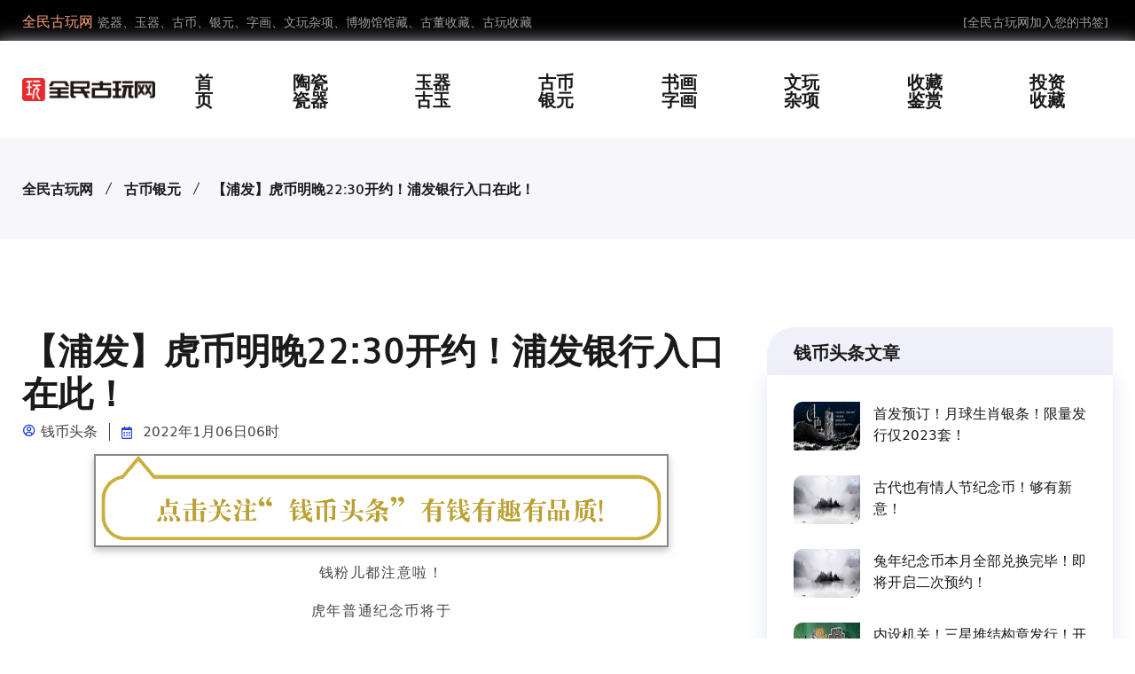

--- FILE ---
content_type: text/html; charset=gbk
request_url: http://www.qvip.net/article-10682
body_size: 9807
content:
<!DOCTYPE html>
<html>
<head>
<meta charset="utf-8" />
<title>【浦发】虎币明晚22:30开约！浦发银行入口在此！ - 全民收藏网</title>
<meta name="keywords" content="【浦发】虎币明晚22:30开约！浦发银行入口在此！" />
<meta name="description" content="【浦发】虎币明晚22:30开约！浦发银行入口在此！" />
<meta name="viewport" content="width=device-width, initial-scale=1.0, maximum-scale=1.0, user-scalable=no" />
<meta name="referrer" content="never">
<!-- Bootstrap Min CSS -->
<link rel="stylesheet" href="http://www.qvip.net/templates/assets/css/bootstrap.min.css">
<!-- Owl Theme Default Min CSS -->
<link rel="stylesheet" href="http://www.qvip.net/templates/assets/css/owl.theme.default.min.css">
<!-- Owl Carousel Min CSS -->
<link rel="stylesheet" href="http://www.qvip.net/templates/assets/css/owl.carousel.min.css">
<!-- Animate Min CSS -->
<link rel="stylesheet" href="http://www.qvip.net/templates/assets/css/animate.min.css">
<!-- Boxicons Min CSS -->
<link rel="stylesheet" href="http://www.qvip.net/templates/assets/css/boxicons.min.css">
<!-- Magnific Popup Min CSS -->
<link rel="stylesheet" href="http://www.qvip.net/templates/assets/css/magnific-popup.min.css">
<!-- Flaticon CSS -->
<link rel="stylesheet" href="http://www.qvip.net/templates/assets/css/flaticon.css">
<!-- Meanmenu Min CSS -->
<link rel="stylesheet" href="http://www.qvip.net/templates/assets/css/meanmenu.min.css">
<!-- Nice Select Min CSS -->
<link rel="stylesheet" href="http://www.qvip.net/templates/assets/css/nice-select.min.css">
<!-- Odometer Min CSS-->
<link rel="stylesheet" href="http://www.qvip.net/templates/assets/css/odometer.min.css">
<!-- Date Picker CSS-->
<link rel="stylesheet" href="http://www.qvip.net/templates/assets/css/date-picker.min.css">
<!-- Muli Fonts Min CSS-->
<link rel="stylesheet" href="http://www.qvip.net/templates/assets/css/muli-fonts.css">
<!-- Style CSS -->
<link rel="stylesheet" href="http://www.qvip.net/templates/assets/css/style.css">
<!-- Responsive CSS -->
<link rel="stylesheet" href="http://www.qvip.net/templates/assets/css/responsive.css">

<script async src="https://pagead2.googlesyndication.com/pagead/js/adsbygoogle.js?client=ca-pub-5837644877944534"
     crossorigin="anonymous"></script>
</head>
<body>

<!-- Start Header Area -->
<header class="header-area"> 
  <!-- Start Top Header -->
  <div class="top-header">
    <div class="container">
      <div class="row align-items-center">
        <div class="col-lg-6 col-md-6">
          <ul class="header-left-content">
             <li> <span>全民古玩网</span>瓷器、玉器、古币、银元、字画、文玩杂项、博物馆馆藏、古董收藏、古玩收藏</li>
          </ul>
        </div>
        <div class="col-lg-6 col-md-6">
          <div class="header-right-content others-option">
            <ul class="log-in">
              <li><a href=# onclick="javascript:addFavorite2()">[全民古玩网加入您的书签]</a> </li>
            </ul>
          </div>
        </div>
      </div>
    </div>
  </div>
  <!-- Start Top Header --> 
  
  <!-- Start Navbar Area -->
  <div class="navbar-area">
    <div class="mobile-nav">
      <div class="container">
        <div class="mobile-menu">
          <div class="logo"> <a href="http://www.qvip.net"> <img src="http://www.qvip.net/templates/assets/images/logo.png" alt="全民古玩网"> </a> </div>
        </div>
      </div>
    </div>
    <div class="desktop-nav">
      <div class="container">
        <nav class="navbar navbar-expand-md navbar-light"> <a class="navbar-brand" href="http://www.qvip.net"> <img src="http://www.qvip.net/templates/assets/images/logo.png" alt="全民古玩网"> </a>
          <div class="collapse navbar-collapse mean-menu">
            <ul class="navbar-nav m-auto">
             <li class="nav-item"> <a href="http://www.qvip.net" class="nav-link">首页</a> </li>
              <li class="nav-item"> <a href="http://www.qvip.net/category-2" class="nav-link">陶瓷瓷器</a> </li>
              <li class="nav-item"> <a href="http://www.qvip.net/category-3" class="nav-link">玉器古玉</a> </li>
              <li class="nav-item"> <a href="http://www.qvip.net/category-4" class="nav-link">古币银元</a></li>
              <li class="nav-item"> <a href="http://www.qvip.net/category-5" class="nav-link">书画字画</a> </li>
              <li class="nav-item"> <a href="http://www.qvip.net/category-6" class="nav-link">文玩杂项</a> </li>
              <li class="nav-item"> <a href="http://www.qvip.net/category-31" class="nav-link">收藏鉴赏</a> </li>
              <li class="nav-item"> <a href="http://www.qvip.net/category-32" class="nav-link">投资收藏</a> </li>
            </ul>
          </div>
        </nav>
      </div>
    </div>
  </div>
  <!-- End Navbar Area --> 
</header>
<!-- End Header Area --> 

<!-- Start Page Title Area -->
<div class="page-title-area">
  <div class="container">
    <div class="page-title-content">
      <ul>
        <li><a href="http://www.qvip.net">全民古玩网</a></li>
        
 
        
 
        
 
        
 
        
 
        
 
        
 
        
        <li><a href="http://www.qvip.net/category-4">古币银元</a> </li>
        
        
 
        
        
        <li><a href="http://www.qvip.net/article-10682">【浦发】虎币明晚22:30开约！浦发银行入口在此！</a></li>
        </li>
      </ul>
    </div>
  </div>
</div>
<!-- End Page Title Area --> 

<!-- Start Blog Details Area -->
<section class="blog-details ptb-100">
  <div class="container">
    <div class="row">
      <div class="col-lg-8">
        <div class="blog-details-content">
          <div class="blog-top-content">
            <div class="news-content">
              <h1>【浦发】虎币明晚22:30开约！浦发银行入口在此！</h1>
              <ul class="admin">
                <li><i class="bx bx-user-circle"></i>钱币头条</li>
                <li><i class="bx bx-calendar"></i>
2022年1月06日06时</li>
              </ul>
              <div id="article_body"><div id="page-content">
                    

                    
                    
                    
                    <section data-mpa-powered-by="yiban.io"><section style="text-align: center;margin-bottom: 15px;"><img class="rich_pages wxw-img" data-fileid="504978519" data-galleryid="" data-ratio="0.15648148148148147" data-src="https://mmbiz.qpic.cn/mmbiz_gif/rKoIZ6KdVrQp0P4LB0Diaic8OsnVPSokEoibRrQibjBZPhHB4Hk9HJAN8n9MJJnrucdzZxR7AcZt6JXp9k4CoKVyEA/640?wx_fmt=gif" data-type="gif" data-w="1080" style="width: 578px;height: auto !important;"></section><section><section powered-by="xiumi.us"><section style="font-family: PingFangSC-light;letter-spacing: 1.6px;line-height: 2;font-size: 16px;"><section style="text-align: center;" powered-by="xiumi.us"><p>钱粉儿都注意啦！</p>
<p>虎年普通纪念币将于</p>
<p><span style="color: rgb(255, 129, 36);"><strong>明天晚上（1月7日）22:30</strong></span></p>
<p><span style="color: rgb(255, 129, 36);"><strong>开始等面值预约</strong></span></p>
<p>虎币面值10元</p>
<p><span style="color: rgb(255, 129, 36);"><strong>每个身份证最多可预约20枚</strong></span></p>
<p>注意，每个证只有一次预约机会！</p>
<p><br></p></section><section style="text-align: center;margin-right: 0%;margin-left: 0%;" powered-by="xiumi.us"><section style="vertical-align: middle;display: inline-block;line-height: 0;"><img class="rich_pages wxw-img" data-ratio="0.5555556" data-src="https://mmbiz.qpic.cn/mmbiz_jpg/rKoIZ6KdVrTfTjqzj8pN0JAdudNCQCpDT74LVOibpibLb4tdvPjuSicibfgIBeSB39F8eeTYN4ia1GuicwhDERFj1LkQ/640?wx_fmt=jpeg" data-type="jpeg" data-w="900" style="vertical-align: middle;box-sizing: border-box;"></section></section><section style="text-align: center;font-size: 14px;color: rgb(160, 160, 160);" powered-by="xiumi.us"><p>▲虎年纪念币</p>
<p>发行量1.2亿枚<span style="letter-spacing: 1.2px;">面值10元</span></p></section><section powered-by="xiumi.us"><p style="white-space: normal;"><br></p></section><section style="text-align: center;justify-content: center;" powered-by="xiumi.us"><section style="display: inline-block;vertical-align: middle;width: 7%;height: auto;align-self: center;"><section style="" powered-by="xiumi.us"><section style="vertical-align: middle;display: inline-block;line-height: 0;width: 80%;height: auto;"><img data-ratio="2.1074919" data-src="https://mmbiz.qpic.cn/mmbiz_png/rKoIZ6KdVrTfTjqzj8pN0JAdudNCQCpDfYBEUJZe37icPONWkqxTHKialNQq8pTO2WKGowxV0QAPo3VlicaEhXxQQ/640?wx_fmt=png" data-type="png" data-w="307" style="vertical-align: middle;width: 100%;box-sizing: border-box;"></section></section></section><section style="display: inline-block;vertical-align: middle;width: auto;align-self: center;border-style: solid;border-width: 1px;border-color: rgb(146, 5, 1);padding: 5px;min-width: 10%;height: auto;"><section style="display: inline-block;width: 100%;vertical-align: top;background-image: linear-gradient(135deg, rgb(221, 13, 14) 10%, rgb(130, 3, 0) 100%);" powered-by="xiumi.us"><section style="margin-right: 0%;margin-left: 0%;" powered-by="xiumi.us"><section style='font-size: 18px;line-height: 1.8;padding-right: 10px;padding-left: 10px;color: rgb(255, 255, 241);font-family: -apple-system-font, BlinkMacSystemFont, "Helvetica Neue", "PingFang SC", "Hiragino Sans GB", "Microsoft YaHei UI", "Microsoft YaHei", Arial, sans-serif;text-shadow: rgb(154, 10, 2) 1px 1px, rgb(154, 10, 2) 1px -1px, rgb(154, 10, 2) -1px 1px, rgb(154, 10, 2) -1px -1px, rgb(154, 10, 2) 0px 1.4px, rgb(154, 10, 2) 0px -1.4px, rgb(154, 10, 2) -1.4px 0px, rgb(154, 10, 2) 1.4px 0px, rgb(255, 100, 97) 1.6px 1.6px, rgb(255, 100, 97) 2px 2px, rgb(255, 100, 97) 2px 1px, rgb(255, 100, 97) 1px 2px, rgb(255, 100, 97) 1px 1px, rgb(255, 100, 97) 2px 3.4px, rgb(255, 100, 97) 2px 0.6px, rgb(255, 100, 97) 0.6px 2px, rgb(255, 100, 97) 3.4px 2px;letter-spacing: 3px;'><p><strong>虎币预约安排</strong></p></section></section></section></section><section style="display: inline-block;vertical-align: middle;width: 7%;height: auto;align-self: center;"><section style="transform: perspective(0px);transform-style: flat;" powered-by="xiumi.us"><section style="transform: rotateY(180deg);"><section style="vertical-align: middle;display: inline-block;line-height: 0;width: 80%;height: auto;"><img data-ratio="2.1074919" data-src="https://mmbiz.qpic.cn/mmbiz_png/rKoIZ6KdVrTfTjqzj8pN0JAdudNCQCpDfYBEUJZe37icPONWkqxTHKialNQq8pTO2WKGowxV0QAPo3VlicaEhXxQQ/640?wx_fmt=png" data-type="png" data-w="307" style="vertical-align: middle;width: 100%;box-sizing: border-box;"></section></section></section></section></section><section powered-by="xiumi.us"><p style="white-space: normal;"><br></p></section><section powered-by="xiumi.us"><p style="white-space: normal;">虎年纪念币<strong><span style="color: rgb(255, 129, 36);">每人最多可以预约20枚</span></strong>，全国统一时间<strong><span style="color: rgb(255, 129, 36);">1月7日晚上22:30分开始面值预约。</span></strong><span style="color: rgb(62, 62, 62);">具体时间安排如下：</span></p>
<p style="white-space: normal;"><br></p></section><section style="text-align: center;" powered-by="xiumi.us"><section style="vertical-align: middle;display: inline-block;line-height: 0;"><img class="rich_pages wxw-img" data-ratio="0.4170732" data-src="https://mmbiz.qpic.cn/mmbiz_png/rKoIZ6KdVrTfTjqzj8pN0JAdudNCQCpDOciaaZwCKG7mMoNXExtsyicMegdRqhyw88ZsO4T6Lc9IcLUJxfjsZibFw/640?wx_fmt=png" data-type="png" data-w="820" style="vertical-align: middle;box-sizing: border-box;"></section></section><section powered-by="xiumi.us"><p style="white-space: normal;"><br></p></section><section powered-by="xiumi.us"><p style="white-space: normal;">注意！虎年纪念币预约<span style="color: rgb(255, 129, 36);"><strong>每人只有一次预约机会</strong></span>，不能重复预约。重复预约会无法通过核实，影响最终兑换。</p>
<p style="white-space: normal;"><br></p>
<p style="white-space: normal;"><span style="color: rgb(255, 129, 36);"><strong>虎币一枚10元，一卷20枚即200元。</strong></span>预约时不需要付款，兑换的时候，记得带上<span style="color: rgb(255, 129, 36);"><strong>二代身份证原件、现金或银行卡</strong></span>去网点兑换<span style="font-size: 15px;color: rgb(160, 160, 160);">（建议提前准备好现金，会比较快）</span></p></section><section powered-by="xiumi.us"><p style="white-space: normal;"><br></p></section><section style="text-align: center;justify-content: center;" powered-by="xiumi.us"><section style="display: inline-block;vertical-align: middle;width: 7%;height: auto;align-self: center;"><section style="" powered-by="xiumi.us"><section style="vertical-align: middle;display: inline-block;line-height: 0;width: 80%;height: auto;"><img class="rich_pages wxw-img" data-ratio="2.1074919" data-src="https://mmbiz.qpic.cn/mmbiz_png/rKoIZ6KdVrTfTjqzj8pN0JAdudNCQCpDfYBEUJZe37icPONWkqxTHKialNQq8pTO2WKGowxV0QAPo3VlicaEhXxQQ/640?wx_fmt=png" data-type="png" data-w="307" style="vertical-align: middle;width: 100%;box-sizing: border-box;"></section></section></section><section style="display: inline-block;vertical-align: middle;width: auto;align-self: center;border-style: solid;border-width: 1px;border-color: rgb(146, 5, 1);padding: 5px;min-width: 10%;height: auto;"><section style="display: inline-block;width: 100%;vertical-align: top;background-image: linear-gradient(135deg, rgb(221, 13, 14) 10%, rgb(130, 3, 0) 100%);" powered-by="xiumi.us"><section style="margin-right: 0%;margin-left: 0%;" powered-by="xiumi.us"><section style='font-size: 18px;line-height: 1.8;padding-right: 10px;padding-left: 10px;color: rgb(255, 255, 241);font-family: -apple-system-font, BlinkMacSystemFont, "Helvetica Neue", "PingFang SC", "Hiragino Sans GB", "Microsoft YaHei UI", "Microsoft YaHei", Arial, sans-serif;text-shadow: rgb(154, 10, 2) 1px 1px, rgb(154, 10, 2) 1px -1px, rgb(154, 10, 2) -1px 1px, rgb(154, 10, 2) -1px -1px, rgb(154, 10, 2) 0px 1.4px, rgb(154, 10, 2) 0px -1.4px, rgb(154, 10, 2) -1.4px 0px, rgb(154, 10, 2) 1.4px 0px, rgb(255, 100, 97) 1.6px 1.6px, rgb(255, 100, 97) 2px 2px, rgb(255, 100, 97) 2px 1px, rgb(255, 100, 97) 1px 2px, rgb(255, 100, 97) 1px 1px, rgb(255, 100, 97) 2px 3.4px, rgb(255, 100, 97) 2px 0.6px, rgb(255, 100, 97) 0.6px 2px, rgb(255, 100, 97) 3.4px 2px;letter-spacing: 3px;'><p><strong>浦发银行预约网点</strong></p></section></section></section></section><section style="display: inline-block;vertical-align: middle;width: 7%;height: auto;align-self: center;"><section style="transform: perspective(0px);transform-style: lat;" powered-by="xiumi.us"><section style="transform: rotateY(180deg);"><section style="vertical-align: middle;display: inline-block;line-height: 0;width: 80%;height: auto;"><img data-ratio="2.1074919" data-src="https://mmbiz.qpic.cn/mmbiz_png/rKoIZ6KdVrTfTjqzj8pN0JAdudNCQCpDfYBEUJZe37icPONWkqxTHKialNQq8pTO2WKGowxV0QAPo3VlicaEhXxQQ/640?wx_fmt=png" data-type="png" data-w="307" style="vertical-align: middle;width: 100%;box-sizing: border-box;"></section></section></section></section></section><section powered-by="xiumi.us"><p><br></p>
<p>浦发银行承担预约兑换工作的地区为：<strong>天津、山西、内蒙古、吉林、上海、江苏、河南、湖北、湖南、深圳、广西、海南、青海、宁夏</strong>。</p>
<p><br></p>
<p><span style="color: rgb(255, 129, 36);"><strong>这些地区的预约兑换网点和分配数量</strong></span>也公布了，<span style="color: rgb(0, 0, 0);font-family: 微软雅黑;font-size: 14px;letter-spacing: normal;background-color: rgb(252, 252, 252);">　</span><span style="color: rgb(255, 129, 36);"><strong>湖南、深圳地区</strong></span><span style="color: rgb(62, 62, 62);">还有现场预约，</span>大家扫描下方二维码进入就能查询：</p>
<p><br></p></section><section style="text-align: center;margin-right: 0%;margin-left: 0%;" powered-by="xiumi.us"><section style="vertical-align: middle;display: inline-block;line-height: 0;width: 60%;height: auto;"><img class="rich_pages wxw-img" data-ratio="1.499154" data-src="https://mmbiz.qpic.cn/mmbiz_png/rKoIZ6KdVrTfTjqzj8pN0JAdudNCQCpD6DWyVLESLrlNIWIDVVrO6JImrjOb9kiaIS2CypJX6Nz9uphLVUTc9lQ/640?wx_fmt=png" data-type="png" data-w="591" style="vertical-align: middle;width: 100%;box-sizing: border-box;"></section></section><section powered-by="xiumi.us"><p><br></p></section><section powered-by="xiumi.us"><p><br></p></section><section style="text-align: center;justify-content: center;" powered-by="xiumi.us"><section style="display: inline-block;vertical-align: middle;width: 7%;height: auto;align-self: center;"><section style="" powered-by="xiumi.us"><section style="vertical-align: middle;display: inline-block;line-height: 0;width: 80%;height: auto;"><img data-ratio="2.1074919" data-src="https://mmbiz.qpic.cn/mmbiz_png/rKoIZ6KdVrTfTjqzj8pN0JAdudNCQCpDfYBEUJZe37icPONWkqxTHKialNQq8pTO2WKGowxV0QAPo3VlicaEhXxQQ/640?wx_fmt=png" data-type="png" data-w="307" style="vertical-align: middle;width: 100%;box-sizing: border-box;"></section></section></section><section style="display: inline-block;vertical-align: middle;width: auto;align-self: center;border-style: solid;border-width: 1px;border-color: rgb(146, 5, 1);padding: 5px;min-width: 10%;height: auto;"><section style="display: inline-block;width: 100%;vertical-align: top;background-image: linear-gradient(135deg, rgb(221, 13, 14) 10%, rgb(130, 3, 0) 100%);" powered-by="xiumi.us"><section style="margin-right: 0%;margin-left: 0%;" powered-by="xiumi.us"><section style='font-size: 18px;line-height: 1.8;padding-right: 10px;padding-left: 10px;color: rgb(255, 255, 241);font-family: -apple-system-font, BlinkMacSystemFont, "Helvetica Neue", "PingFang SC", "Hiragino Sans GB", "Microsoft YaHei UI", "Microsoft YaHei", Arial, sans-serif;text-shadow: rgb(154, 10, 2) 1px 1px, rgb(154, 10, 2) 1px -1px, rgb(154, 10, 2) -1px 1px, rgb(154, 10, 2) -1px -1px, rgb(154, 10, 2) 0px 1.4px, rgb(154, 10, 2) 0px -1.4px, rgb(154, 10, 2) -1.4px 0px, rgb(154, 10, 2) 1.4px 0px, rgb(255, 100, 97) 1.6px 1.6px, rgb(255, 100, 97) 2px 2px, rgb(255, 100, 97) 2px 1px, rgb(255, 100, 97) 1px 2px, rgb(255, 100, 97) 1px 1px, rgb(255, 100, 97) 2px 3.4px, rgb(255, 100, 97) 2px 0.6px, rgb(255, 100, 97) 0.6px 2px, rgb(255, 100, 97) 3.4px 2px;letter-spacing: 3px;'><p><strong>浦发银行预约入口</strong></p></section></section></section></section><section style="display: inline-block;vertical-align: middle;width: 7%;height: auto;align-self: center;"><section style="transform: perspective(0px);transform-style: flat;" powered-by="xiumi.us"><section style="transform: rotateY(180deg);"><section style="vertical-align: middle;display: inline-block;line-height: 0;width: 80%;height: auto;"><img data-ratio="2.1074919" data-src="https://mmbiz.qpic.cn/mmbiz_png/rKoIZ6KdVrTfTjqzj8pN0JAdudNCQCpDfYBEUJZe37icPONWkqxTHKialNQq8pTO2WKGowxV0QAPo3VlicaEhXxQQ/640?wx_fmt=png" data-type="png" data-w="307" style="vertical-align: middle;width: 100%;box-sizing: border-box;"></section></section></section></section></section><section powered-by="xiumi.us"><p><br></p>
<p>虎年纪念币，可在浦发银行的微信端、电脑端、APP上进行预约，预约入口如下：</p>
<p><br></p></section><section style="" powered-by="xiumi.us"><section style="margin-right: 0%;margin-bottom: 10px;margin-left: 0%;text-align: left;justify-content: flex-start;display: flex;flex-flow: row nowrap;"><section style="display: inline-block;vertical-align: bottom;width: auto;background-color: rgb(214, 60, 60);min-width: 10%;flex: 0 0 auto;height: auto;align-self: flex-end;"><section style="font-size: 18px;color: rgb(255, 255, 255);padding-right: 23px;padding-left: 23px;line-height: 2.2;letter-spacing: 2px;" powered-by="xiumi.us"><p><strong>微信端</strong></p></section></section><section style="display: inline-block;vertical-align: bottom;width: auto;flex: 0 0 0%;align-self: flex-end;height: auto;line-height: 0;margin-left: -9px;"><section style="text-align: center;" powered-by="xiumi.us"><section style="display: inline-block;width: 9px;height: 9px;vertical-align: top;overflow: hidden;background-color: rgb(255, 255, 255);"><section><svg viewbox="0 0 1 1" style="float:left;line-height:0;width:0;vertical-align:top;"></svg></section></section></section></section><section style="display: inline-block;vertical-align: bottom;width: auto;flex: 0 0 0%;align-self: flex-end;height: auto;line-height: 0;"><section style="text-align: center;" powered-by="xiumi.us"><section style="display: inline-block;width: 9px;height: 9px;vertical-align: top;overflow: hidden;background-color: rgb(255, 206, 82);"><section><svg viewbox="0 0 1 1" style="float:left;line-height:0;width:0;vertical-align:top;"></svg></section></section></section></section></section></section><section powered-by="xiumi.us"><p><span style="letter-spacing: 1.6px;">扫描下方二维码</span><span style="letter-spacing: 1.6px;">即可进入微信预约页面：</span><br></p></section><section style="text-align: center;margin-top: 10px;margin-bottom: 10px;" powered-by="xiumi.us"><section style="vertical-align: middle;display: inline-block;line-height: 0;border-width: 0px;box-shadow: rgb(0, 0, 0) 0px 0px 0px;width: 50%;height: auto;"><img data-ratio="1" data-src="https://mmbiz.qpic.cn/mmbiz_jpg/rKoIZ6KdVrTfTjqzj8pN0JAdudNCQCpDHCXP6WcK17NblqQnqHoo2mrVSnZsic9UqyYomSMCSjDdtR9quv83Q5A/640?wx_fmt=jpeg" data-type="jpeg" data-w="400" style="vertical-align: middle;width: 100%;box-sizing: border-box;"></section></section><section powered-by="xiumi.us"><p><br></p></section><section style="" powered-by="xiumi.us"><section style="margin-right: 0%;margin-bottom: 10px;margin-left: 0%;text-align: left;justify-content: flex-start;display: flex;flex-flow: row nowrap;"><section style="display: inline-block;vertical-align: bottom;width: auto;background-color: rgb(214, 60, 60);min-width: 10%;flex: 0 0 auto;height: auto;align-self: flex-end;"><section style="font-size: 18px;color: rgb(255, 255, 255);padding-right: 23px;padding-left: 23px;line-height: 2.2;letter-spacing: 2px;" powered-by="xiumi.us"><p><strong>APP端</strong></p></section></section><section style="display: inline-block;vertical-align: bottom;width: auto;flex: 0 0 0%;align-self: flex-end;height: auto;line-height: 0;margin-left: -9px;"><section style="text-align: center;" powered-by="xiumi.us"><section style="display: inline-block;width: 9px;height: 9px;vertical-align: top;overflow: hidden;background-color: rgb(255, 255, 255);"><section><svg viewbox="0 0 1 1" style="float:left;line-height:0;width:0;vertical-align:top;"></svg></section></section></section></section><section style="display: inline-block;vertical-align: bottom;width: auto;flex: 0 0 0%;align-self: flex-end;height: auto;line-height: 0;"><section style="text-align: center;" powered-by="xiumi.us"><section style="display: inline-block;width: 9px;height: 9px;vertical-align: top;overflow: hidden;background-color: rgb(255, 206, 82);"><section><svg viewbox="0 0 1 1" style="float:left;line-height:0;width:0;vertical-align:top;"></svg></section></section></section></section></section></section><section powered-by="xiumi.us"><p>下载“浦发银行”手机银行APP，首页<span style="color: rgb(255, 129, 36);"><strong>点击财富-纪念币预约</strong></span>，即可进入预约界面：</p></section><section style="" powered-by="xiumi.us"><section style="display: inline-block;vertical-align: top;width: 50%;"><section style="text-align: center;margin-top: 10px;margin-bottom: 10px;" powered-by="xiumi.us"><section style="vertical-align: middle;display: inline-block;line-height: 0;width: 95%;height: auto;box-shadow: rgb(160, 160, 160) 0px 0px 3px;border-style: solid;border-width: 1px;border-color: rgb(160, 160, 160);"><img class="rich_pages wxw-img" data-ratio="2.1642512" data-src="https://mmbiz.qpic.cn/mmbiz_jpg/rKoIZ6KdVrTfTjqzj8pN0JAdudNCQCpDnT0WhuK4EX4snicM1yWl4Z8vqxQO51rG4wJNaQCp485ALqubRu2oyicw/640?wx_fmt=jpeg" data-type="jpeg" data-w="828" style="vertical-align: middle;width: 100%;box-sizing: border-box;"></section></section></section><section style="display: inline-block;vertical-align: top;width: 50%;"><section style="text-align: center;margin-top: 10px;margin-bottom: 10px;" powered-by="xiumi.us"><section style="vertical-align: middle;display: inline-block;line-height: 0;width: 95%;height: auto;box-shadow: rgb(160, 160, 160) 0px 0px 3px;border-style: solid;border-width: 1px;border-color: rgb(160, 160, 160);"><img data-ratio="2.1642512" data-src="https://mmbiz.qpic.cn/mmbiz_jpg/rKoIZ6KdVrTfTjqzj8pN0JAdudNCQCpDlQd8q6t5sdO0AvvywgIwRia9xwyt8YdWWtw1m3XDYOkq0E4WYA7rkdQ/640?wx_fmt=jpeg" data-type="jpeg" data-w="828" style="vertical-align: middle;width: 100%;box-sizing: border-box;"></section></section></section></section><section powered-by="xiumi.us"><p><br></p>
<p>以上是浦发银行的三大预约入口，<span style="color: rgb(255, 129, 36);"><strong>全部8家银行的入口</strong></span><span style="letter-spacing: 1.6px;">，小钱已经更新到公众号底部的菜单栏中了，方便大家能快速预约！</span></p>
<p><br></p></section><section style="" powered-by="xiumi.us"><section style="display: flex;flex-flow: row nowrap;text-align: center;justify-content: center;margin-right: 0%;margin-left: 0%;"><section style="display: inline-block;width: 94%;vertical-align: top;border-style: solid;border-width: 1px;border-color: rgb(67, 67, 67);flex: 0 0 auto;align-self: flex-start;height: auto;box-shadow: rgb(255, 129, 36) 6px 6px 0px;background-color: rgb(255, 255, 255);"><section style="" powered-by="xiumi.us"><section style="align-items: center;display: flex;margin-top: 15px;margin-right: 0%;margin-left: 0%;justify-content: center;"><section style="display: inline-block;vertical-align: bottom;width: auto;flex: 0 0 auto;min-width: 10%;height: auto;"><section style="" powered-by="xiumi.us"><section style="align-items: center;display: flex;transform: rotateY(180deg);"><section style="display: inline-block;vertical-align: bottom;width: auto;flex: 1 1 auto;box-shadow: rgb(0, 0, 0) 0px 0px 0px;"><section style="margin-top: 0.5em;margin-bottom: 0.5em;" powered-by="xiumi.us"><section style="border-top: 1px dashed rgb(62, 62, 62);"><section><svg viewbox="0 0 1 1" style="float:left;line-height:0;width:0;vertical-align:top;"></svg></section></section></section></section><section style="display: inline-block;vertical-align: bottom;width: auto;flex: 0 0 auto;box-shadow: rgb(0, 0, 0) 0px 0px 0px;line-height: 0;letter-spacing: 0px;"><section style="transform: rotateZ(45deg);" powered-by="xiumi.us"><section style="margin-right: 0%;margin-left: 0%;"><section style="display: inline-block;width: 9px;height: 9px;vertical-align: top;overflow: hidden;background-color: rgb(255, 129, 36);border-width: 1px;border-style: solid;border-color: rgb(62, 62, 62);box-shadow: rgb(255, 255, 255) 1px 1px 0px inset;line-height: 0;letter-spacing: 0px;"><section powered-by="xiumi.us"><p><br></p></section></section></section></section></section></section></section></section><section style="display: inline-block;vertical-align: bottom;width: auto;flex: 0 1 auto;padding-right: 10px;padding-left: 10px;"><section style="color: rgb(62, 62, 62);font-size: 17px;" powered-by="xiumi.us"><p><strong>第一步</strong></p></section></section><section style="display: inline-block;vertical-align: bottom;width: auto;flex: 0 0 auto;min-width: 10%;height: auto;"><section style="" powered-by="xiumi.us"><section style="align-items: center;display: flex;"><section style="display: inline-block;vertical-align: bottom;width: auto;flex: 1 1 auto;border-width: 0px;box-shadow: rgb(0, 0, 0) 0px 0px 0px;"><section style="margin-top: 0.5em;margin-bottom: 0.5em;" powered-by="xiumi.us"><section style="border-top: 1px dashed rgb(62, 62, 62);"><section><svg viewbox="0 0 1 1" style="float:left;line-height:0;width:0;vertical-align:top;"></svg></section></section></section></section><section style="display: inline-block;vertical-align: bottom;width: auto;flex: 0 0 auto;box-shadow: rgb(0, 0, 0) 0px 0px 0px;line-height: 0;letter-spacing: 0px;"><section style="transform: rotateZ(45deg);" powered-by="xiumi.us"><section style=""><section style="display: inline-block;width: 9px;height: 9px;vertical-align: top;overflow: hidden;background-color: rgb(255, 129, 36);border-width: 1px;border-style: solid;border-color: rgb(62, 62, 62);box-shadow: rgb(255, 255, 255) 1px 1px 0px inset;line-height: 0;letter-spacing: 0px;"><section powered-by="xiumi.us"><p><br></p></section></section></section></section></section></section></section></section></section></section><section powered-by="xiumi.us"><p>扫码并关注<strong><span style="color: rgb(255, 129, 36);">【钱币头条】</span></strong></p></section><section style="margin: 10px 0%;" powered-by="xiumi.us"><section style="vertical-align: middle;display: inline-block;line-height: 0;width: 40%;height: auto;box-shadow: rgb(160, 160, 160) 0px 0px 3px;border-style: solid;border-width: 1px;border-color: rgb(160, 160, 160);"><img class="rich_pages wxw-img" data-ratio="1" data-src="https://mmbiz.qpic.cn/mmbiz_jpg/rKoIZ6KdVrTfTjqzj8pN0JAdudNCQCpDicQ94CBib9k3Z9OFd9Cfg15tkdicRrEEcjbYlH8ve3J1gtWT35YFaEmUw/640?wx_fmt=jpeg" data-type="jpeg" data-w="258" style="vertical-align: middle;width: 100%;box-sizing: border-box;"></section></section><section style="" powered-by="xiumi.us"><section style="align-items: center;display: flex;margin-top: 15px;margin-right: 0%;margin-left: 0%;justify-content: center;"><section style="display: inline-block;vertical-align: bottom;width: auto;flex: 0 0 auto;min-width: 10%;height: auto;"><section style="" powered-by="xiumi.us"><section style="align-items: center;display: flex;transform: rotateY(180deg);"><section style="display: inline-block;vertical-align: bottom;width: auto;flex: 1 1 auto;box-shadow: rgb(0, 0, 0) 0px 0px 0px;"><section style="margin-top: 0.5em;margin-bottom: 0.5em;" powered-by="xiumi.us"><section style="border-top: 1px dashed rgb(62, 62, 62);"><section><svg viewbox="0 0 1 1" style="float:left;line-height:0;width:0;vertical-align:top;"></svg></section></section></section></section><section style="display: inline-block;vertical-align: bottom;width: auto;flex: 0 0 auto;box-shadow: rgb(0, 0, 0) 0px 0px 0px;line-height: 0;letter-spacing: 0px;"><section style="transform: rotateZ(45deg);" powered-by="xiumi.us"><section style="margin-right: 0%;margin-left: 0%;"><section style="display: inline-block;width: 9px;height: 9px;vertical-align: top;overflow: hidden;background-color: rgb(255, 129, 36);border-width: 1px;border-style: solid;border-color: rgb(62, 62, 62);box-shadow: rgb(255, 255, 255) 1px 1px 0px inset;line-height: 0;letter-spacing: 0px;"><section powered-by="xiumi.us"><p><br></p></section></section></section></section></section></section></section></section><section style="display: inline-block;vertical-align: bottom;width: auto;flex: 0 1 auto;padding-right: 10px;padding-left: 10px;"><section style="color: rgb(62, 62, 62);font-size: 17px;" powered-by="xiumi.us"><p><strong>第二步</strong></p></section></section><section style="display: inline-block;vertical-align: bottom;width: auto;flex: 0 0 auto;min-width: 10%;height: auto;"><section style="" powered-by="xiumi.us"><section style="align-items: center;display: flex;"><section style="display: inline-block;vertical-align: bottom;width: auto;flex: 1 1 auto;border-width: 0px;box-shadow: rgb(0, 0, 0) 0px 0px 0px;"><section style="margin-top: 0.5em;margin-bottom: 0.5em;" powered-by="xiumi.us"><section style="border-top: 1px dashed rgb(62, 62, 62);"><section><svg viewbox="0 0 1 1" style="float:left;line-height:0;width:0;vertical-align:top;"></svg></section></section></section></section><section style="display: inline-block;vertical-align: bottom;width: auto;flex: 0 0 auto;box-shadow: rgb(0, 0, 0) 0px 0px 0px;line-height: 0;letter-spacing: 0px;"><section style="transform: rotateZ(45deg);" powered-by="xiumi.us"><section style=""><section style="display: inline-block;width: 9px;height: 9px;vertical-align: top;overflow: hidden;background-color: rgb(255, 129, 36);border-width: 1px;border-style: solid;border-color: rgb(62, 62, 62);box-shadow: rgb(255, 255, 255) 1px 1px 0px inset;line-height: 0;letter-spacing: 0px;"><section powered-by="xiumi.us"><p><br></p></section></section></section></section></section></section></section></section></section></section><section powered-by="xiumi.us"><p>点击<strong><span style="color: rgb(255, 129, 36);">“预约虎币”</span></strong>，获取预约入口</p></section><section style="margin-top: 10px;margin-bottom: 10px;" powered-by="xiumi.us"><section style="vertical-align: middle;display: inline-block;line-height: 0;width: 90%;height: auto;box-shadow: rgb(160, 160, 160) 0px 0px 3px;border-style: solid;border-width: 1px;border-color: rgb(160, 160, 160);"><img class="rich_pages wxw-img" data-cropselx1="0" data-cropselx2="485" data-cropsely1="0" data-cropsely2="419" data-ratio="0.9070048309178744" data-src="https://mmbiz.qpic.cn/mmbiz_png/rKoIZ6KdVrRNA7O9gBL74wFQqcTL6kic4dl50TcSqyBdzDQPPUL1EU8QRanczm92KjjvtWx3PCpZHOEj7ZicDY4w/640?wx_fmt=png" data-type="png" data-w="828" style="vertical-align: middle;width: 485px;box-sizing: border-box;height: 440px;"></section></section><section style="" powered-by="xiumi.us"><section style="margin: 10px 0%;display: flex;flex-flow: row nowrap;text-align: right;justify-content: flex-end;"><section style="display: inline-block;width: 45px;vertical-align: top;background-color: rgb(255, 129, 36);line-height: 0;flex: 0 0 auto;height: auto;align-self: flex-start;"><section powered-by="xiumi.us" style='display: inline-block;width: 100%;vertical-align: top;background-position: 0% 0%;background-repeat: repeat;background-size: 11.1111%;background-attachment: scroll;background-image: url("https://mmbiz.qpic.cn/mmbiz_png/rKoIZ6KdVrTfTjqzj8pN0JAdudNCQCpDabyrIibz0gTojib2EkXXUvupAqSKmKJsMIpQAUqsUUhBcy4sqoba7DAA/640?wx_fmt=png");'><section style="text-align: center;" powered-by="xiumi.us"><section style="display: inline-block;width: 100%;height: 14px;vertical-align: top;overflow: hidden;"><section><svg viewbox="0 0 1 1" style="float:left;line-height:0;width:0;vertical-align:top;"></svg></section></section></section></section></section></section></section></section></section></section><section powered-by="xiumi.us"><p><br></p></section><section style="text-align: center;" powered-by="xiumi.us"><p>现在预约还没开始</p>
<p>还不能进行预约</p>
<p>等预约开始时</p>
<p>直接进去输入信息就行</p>
<p>预祝大家顺利！</p></section></section><p><br></p></section></section><section><section style="font-family: PingFangSC-light;letter-spacing: 1.8px;line-height: 2;box-sizing: border-box;font-size: 16px;"><section style="box-sizing: border-box;" powered-by="xiumi.us"><section style="font-family: PingFangSC-light;letter-spacing: 1.8px;line-height: 2;box-sizing: border-box;font-size: 16px;"><section style="box-sizing: border-box;" powered-by="xiumi.us"><section style="font-family: PingFangSC-light;letter-spacing: 1.8px;line-height: 2;box-sizing: border-box;font-size: 16px;"><section style="margin: 10px 0%;box-sizing: border-box;" powered-by="xiumi.us"><section style="display: inline-block;width: 100%;vertical-align: top;background-color: rgb(220, 201, 124);padding: 10px;border-width: 0px;border-radius: 15px;border-style: none;border-color: rgb(62, 62, 62);overflow: hidden;box-sizing: border-box;"><section style="box-sizing: border-box;" powered-by="xiumi.us"><section style="display: flex;flex-flow: row nowrap;margin: 8px 0%;text-align: center;justify-content: center;box-sizing: border-box;"><section style="display: inline-block;width: auto;vertical-align: bottom;flex: 0 0 auto;align-self: flex-end;min-width: 10%;max-width: 100%;height: auto;background-color: rgb(176, 146, 19);box-sizing: border-box;"><section style="text-align: justify;font-size: 25px;color: rgb(255, 255, 255);line-height: 1.5;letter-spacing: 0px;box-sizing: border-box;" powered-by="xiumi.us"><p style="white-space: normal;box-sizing: border-box;"><span style="background-color: rgba(255, 255, 255, 0);box-sizing: border-box;font-size: 16px;letter-spacing: 1px;font-family: Optima-Regular, PingFangTC-light;"><strong style="box-sizing: border-box;">· 热门推荐 ·</strong></span></p></section></section></section></section><section style="display: inline-block;width: 100%;vertical-align: top;border-width: 1px;border-style: solid;border-color: rgba(127, 127, 127, 0.2);background-color: rgb(255, 255, 255);padding: 10px;box-sizing: border-box;" powered-by="xiumi.us"><section style="box-sizing: border-box;" powered-by="xiumi.us"><section style="display: flex;flex-flow: row nowrap;margin-right: 0%;margin-left: 0%;text-align: center;justify-content: center;box-sizing: border-box;"><section style="display: inline-block;width: 48%;vertical-align: bottom;flex: 0 0 auto;align-self: flex-end;height: auto;border-width: 0px;box-sizing: border-box;"><p><a class="weapp_image_link js_weapp_entry" data-miniprogram-appid="wx895377be4b833f63" data-miniprogram-path="pages/common/blank-page/index?weappSharePath=pages%2Fhome%2Ffeature%2Findex%3Falias%3Df3PVgnVj7W%26kdt_id%3D16395384" data-miniprogram-nickname="钱币铺子" href="" data-miniprogram-type="image" data-miniprogram-servicetype="0"><img class="rich_pages wxw-img" data-cropselx1="0" data-cropselx2="257" data-cropsely1="0" data-cropsely2="257" data-ratio="1" data-s="300,640" data-src="https://mmbiz.qpic.cn/mmbiz_jpg/rKoIZ6KdVrT8wVuRpFyWcmicGtS9eyqGNypLoTFE7OSnou1x5NwfTDHDzdWmhu3Eicov7kn0oSsc6zOxADwiaJymA/640?wx_fmt=jpeg" data-type="jpeg" data-w="800" style="width: 257px;height: auto !important;"></a></p></section><section style="display: inline-block;vertical-align: bottom;align-self: flex-end;width: 48%;flex: 0 0 auto;margin-left: 10px;height: auto;box-sizing: border-box;"><p><a class="weapp_image_link js_weapp_entry" data-miniprogram-appid="wx895377be4b833f63" data-miniprogram-path="packages/goods/detail/index?alias=368ynau5av1l4jl&amp;shopAutoEnter=1" data-miniprogram-nickname="钱币铺子" href="" data-miniprogram-type="image" data-miniprogram-servicetype=""></a><a class="weapp_image_link js_weapp_entry" data-miniprogram-appid="wx895377be4b833f63" data-miniprogram-path="packages/goods/detail/index?alias=1yk0leyis4bh4yc&amp;shopAutoEnter=1" data-miniprogram-nickname="钱币铺子" href="" data-miniprogram-type="image" data-miniprogram-servicetype="0"><img class="rich_pages wxw-img" data-ratio="1" data-s="300,640" data-src="https://mmbiz.qpic.cn/mmbiz_jpg/rKoIZ6KdVrRqKvpgELNVlfYICxI03kf0YpoNqcsFt6cDDfYAy0ibOZNEfOlCmLzuIjmJaMl24n12OHfaUz2gMxg/640?wx_fmt=jpeg" data-type="jpeg" data-w="800" style=""></a></p></section></section></section><section style="box-sizing: border-box;" powered-by="xiumi.us"><section style="display: flex;flex-flow: row nowrap;margin-right: 0%;margin-left: 0%;text-align: center;justify-content: center;box-sizing: border-box;"><section style="display: inline-block;vertical-align: bottom;width: 48%;flex: 0 0 auto;align-self: flex-end;height: auto;border-width: 0px;box-sizing: border-box;"><p><a class="weapp_image_link js_weapp_entry" data-miniprogram-appid="wx895377be4b833f63" data-miniprogram-path="packages/goods/detail/index?alias=2xmkr58sqiuzs07&amp;shopAutoEnter=1" data-miniprogram-nickname="钱币铺子" href="" data-miniprogram-type="image" data-miniprogram-servicetype="0"><img class="rich_pages wxw-img" data-cropselx1="0" data-cropselx2="257" data-cropsely1="0" data-cropsely2="257" data-ratio="1" data-s="300,640" data-src="https://mmbiz.qpic.cn/mmbiz_jpg/rKoIZ6KdVrRNA7O9gBL74wFQqcTL6kic4iaQLgMLPZFefwllUP0d3cH58v3AABd1ODAMuQxBTPw18yh32XiaBzxQ/640?wx_fmt=jpeg" data-type="jpeg" data-w="800" style="width: 257px;height: 257px;"></a></p></section><section style="display: inline-block;vertical-align: bottom;width: 48%;align-self: flex-end;flex: 0 0 auto;margin-left: 10px;height: auto;box-sizing: border-box;"><p><a class="weapp_image_link js_weapp_entry" data-miniprogram-appid="wx895377be4b833f63" data-miniprogram-path="pages/common/blank-page/index?weappSharePath=pages%2Fhome%2Ffeature%2Findex%3Falias%3DEBOqR2Wamx%26kdt_id%3D16395384" data-miniprogram-nickname="钱币铺子" href="" data-miniprogram-type="image" data-miniprogram-servicetype=""><img class="rich_pages wxw-img" data-cropselx1="0" data-cropselx2="257" data-cropsely1="0" data-cropsely2="257" data-ratio="1" data-s="300,640" data-src="https://mmbiz.qpic.cn/mmbiz_jpg/rKoIZ6KdVrR1y0qtD1PGduEibHocFPMjpra2kCqsZMiblVh33uTKDekrFibBNpiaR2pibek1iaVEib4NFTxJffRMhgMWg/640?wx_fmt=jpeg" data-type="jpeg" data-w="800" style="width: 257px;height: auto !important;"></a></p></section></section></section></section></section></section></section><section style="font-family: PingFangSC-light;letter-spacing: 1.8px;line-height: 2;font-size: 16px;"><section style="font-family: PingFangSC-light;letter-spacing: 1.8px;line-height: 2;font-size: 16px;"><section style="font-family: PingFangSC-light;letter-spacing: 1.8px;line-height: 2;font-size: 16px;"><section style="text-align: center;margin-right: 0%;margin-left: 0%;" powered-by="xiumi.us"><section style="vertical-align: middle;display: inline-block;line-height: 0;"><img class="rich_pages wxw-img" data-ratio="0.4306667" data-src="https://mmbiz.qpic.cn/mmbiz_png/rKoIZ6KdVrSo1WZslyWR0jTVuATw3JdDF8wPJPOOe0cxW2Uw96d4mXkLBYJl6AhrgYO1JsZtaVYrkhMQAK5Aiag/640?wx_fmt=png" data-type="png" data-w="750" style="vertical-align: middle;box-sizing: border-box;height: auto !important;"></section></section><section style="text-align: center;margin-right: 0%;margin-left: 0%;" powered-by="xiumi.us"><section style="vertical-align: middle;display: inline-block;line-height: 0;"><img class="rich_pages wxw-img" data-ratio="0.1023622" data-src="https://mmbiz.qpic.cn/mmbiz_png/rKoIZ6KdVrSo1WZslyWR0jTVuATw3JdDr44QOPyqlX15Kroz1iaLFaMribEmn3WAkMPAClAK1Ik2ZAseQklScezQ/640?wx_fmt=png" data-type="png" data-w="508" style="vertical-align: middle;box-sizing: border-box;height: auto !important;"></section></section><section style="" powered-by="xiumi.us"><section style="display: inline-block;vertical-align: top;width: 20%;"><section style="text-align: center;margin-right: 0%;margin-left: 0%;" powered-by="xiumi.us"><section style="vertical-align: middle;display: inline-block;line-height: 0;width: 50%;height: auto;"><img class="rich_pages wxw-img" data-ratio="1" data-type="gif" data-w="200" style="vertical-align: middle;width: 100%;box-sizing: border-box;height: auto !important;" data-src="https://mmbiz.qpic.cn/mmbiz_gif/rKoIZ6KdVrSo1WZslyWR0jTVuATw3JdD0ApX8d25sThnpiaWCBZzjXF06bibwdylPWRtEmHVPicvlwIqzA4EvyTCw/640?wx_fmt=gif"></section></section></section><section style="display: inline-block;vertical-align: top;width: 20%;"><section powered-by="xiumi.us"><p style="white-space: normal;"><br></p></section></section><section style="display: inline-block;vertical-align: top;width: 20%;"><section powered-by="xiumi.us"><p style="white-space: normal;"><br></p></section></section><section style="display: inline-block;vertical-align: top;width: 20%;"><section style="text-align: center;margin-right: 0%;margin-left: 0%;" powered-by="xiumi.us"><section style="vertical-align: middle;display: inline-block;line-height: 0;width: 50%;height: auto;"><img class="rich_pages wxw-img" data-ratio="1" data-src="https://mmbiz.qpic.cn/mmbiz_gif/rKoIZ6KdVrSo1WZslyWR0jTVuATw3JdD0ApX8d25sThnpiaWCBZzjXF06bibwdylPWRtEmHVPicvlwIqzA4EvyTCw/640?wx_fmt=gif" data-type="gif" data-w="200" style="vertical-align: middle;width: 100%;box-sizing: border-box;height: auto !important;"></section></section></section><section style="display: inline-block;vertical-align: top;width: 20%;"><section style="text-align: center;margin-right: 0%;margin-left: 0%;" powered-by="xiumi.us"><section style="vertical-align: middle;display: inline-block;line-height: 0;width: 50%;height: auto;"><img class="rich_pages wxw-img" data-ratio="1" data-type="gif" data-w="200" style="vertical-align: middle;width: 100%;box-sizing: border-box;height: auto !important;" data-src="https://mmbiz.qpic.cn/mmbiz_gif/rKoIZ6KdVrSo1WZslyWR0jTVuATw3JdD0ApX8d25sThnpiaWCBZzjXF06bibwdylPWRtEmHVPicvlwIqzA4EvyTCw/640?wx_fmt=gif"></section></section></section></section></section></section></section></section></section></section></section></section></section>
</div></div>
              <p id="right">文章转发自钱币头条，版权归其所有。文章内容不代表本站立场和任何投资暗示。</p>
            </div>
          </div>
        </div>
      </div>
      <div class="col-lg-4">
        <div class="widget-sidebar">
          <div class="sidebar-widget recent-post">
            <h3 class="widget-title">钱币头条文章</h3>
            <ul>
              
              <li> <a href="http://www.qvip.net/article-57500" target="_blank" >首发预订！月球生肖银条！限量发行仅2023套！<img src="https://mmbiz.qpic.cn/mmbiz_jpg/rKoIZ6KdVrQsaCEXt6O4pnU0Nrw6VcUelKIXUIhZwhgrAWf2KsQVmmVibwq337IfaN3kSZv07zkPaR9Dn1AZ6Yg/0?wx_fmt=jpeg" target="_blank" alt="" rel="external nofollow"/></a></li>
              
              <li> <a href="http://www.qvip.net/article-57499" target="_blank" >古代也有情人节纪念币！够有新意！<img src="http://www.qvip.net/images/cover/block2021.jpg" target="_blank" alt="" rel="external nofollow"/></a></li>
              
              <li> <a href="http://www.qvip.net/article-57389" target="_blank" >兔年纪念币本月全部兑换完毕！即将开启二次预约！<img src="http://www.qvip.net/images/cover/block2021.jpg" target="_blank" alt="" rel="external nofollow"/></a></li>
              
              <li> <a href="http://www.qvip.net/article-57388" target="_blank" >内设机关！三星堆结构章发行！开始预约！<img src="https://mmbiz.qpic.cn/mmbiz_jpg/rKoIZ6KdVrT85qteZsmDqeF5yNB5yMtvOrKhjj9Sxia8Qp94qmKTibGMgvHv2z5xcarKEHz2ExibtgBJw32sDPqcg/0?wx_fmt=jpeg" target="_blank" alt="" rel="external nofollow"/></a></li>
              
              <li> <a href="http://www.qvip.net/article-57387" target="_blank" >倒计时一天！异形仿古生肖银条即将发行！<img src="http://www.qvip.net/images/cover/block2021.jpg" target="_blank" alt="" rel="external nofollow"/></a></li>
              
              
            </ul>
          </div>
          <div class="sidebar-widget recent-post">
            <h3 class="widget-title">古币银元相关文章</h3>
             
            
            
            <ul>
              
              <li> <a href="http://www.qvip.net/article-57388" target="_blank" >内设机关！三星堆结构章发行！开始预约！<img src="https://mmbiz.qpic.cn/mmbiz_jpg/rKoIZ6KdVrT85qteZsmDqeF5yNB5yMtvOrKhjj9Sxia8Qp94qmKTibGMgvHv2z5xcarKEHz2ExibtgBJw32sDPqcg/0?wx_fmt=jpeg" alt="内设机关！三星堆结构章发行！开始预约！" target="_blank" rel="external nofollow"/> </a></li>
              
              
              <li> <a href="http://www.qvip.net/article-57375" target="_blank" >【钱币日报】如虎添翼 喜庆如意<img src="https://mmbiz.qpic.cn/sz_mmbiz_jpg/mzEfzncErD3VbWRZVhnNWj1icYLvcWPjyYM8ksBr0yibLArleoFg1SfFMfvViaSvUng05w0Ue4Ja2rUXZcWVbOdLw/0?wx_fmt=jpeg" alt="【钱币日报】如虎添翼 喜庆如意" target="_blank" rel="external nofollow"/> </a></li>
              
              
              <li> <a href="http://www.qvip.net/article-57300" target="_blank" >米芾手札精品集<img src="https://mmbiz.qpic.cn/mmbiz_jpg/zO77xQPe4C5OwJ5prbmDjv5CzRqcIoBmaBCWbvwEMvanicriaRF5JunfPnWHibIrDwdX7zBpiaR8m0zFnw5IByk2zA/0?wx_fmt=jpeg" alt="米芾手札精品集" target="_blank" rel="external nofollow"/> </a></li>
              
              
              <li> <a href="http://www.qvip.net/article-57401" target="_blank" >选择真的比努力还重要！错过一枚康熙通宝，暴涨之后才知后悔！<img src="https://mmbiz.qpic.cn/mmbiz_jpg/WlGVicSUV9pUKeoBNeibQugg7OwxmBVgSkkyzCD3SGhCUa6teLBYg3UtZpFfEIEoVoIkRj1ULicPSjcUtAibAVg2bQ/0?wx_fmt=jpeg" alt="选择真的比努力还重要！错过一枚康熙通宝，暴涨之后才知后悔！" target="_blank" rel="external nofollow"/> </a></li>
              
              
              <li> <a href="http://www.qvip.net/article-57414" target="_blank" >令人眼花缭乱的四版荧光（上）<img src="https://mmbiz.qpic.cn/mmbiz_jpg/RfQkZO99ia5uyTlKOUOVxiblDNNLLOcIxLsHQuutcUkVpg0evFScmOzzJTqjLfZdNnepbVW4tibmR65Ficyv0ZO0iaQ/0?wx_fmt=jpeg" alt="令人眼花缭乱的四版荧光（上）" target="_blank" rel="external nofollow"/> </a></li>
              
              
              <li> <a href="http://www.qvip.net/article-57366" target="_blank" >70钞悄悄涨了！<img src="https://mmbiz.qpic.cn/mmbiz_jpg/C3kvZ0AIjFibCiaIFjiaYORyib5btcYX3Q3A0oHGicibkbFFfyRejxhwGFxNz7S8EHlicjEr4RqfbcDDN9ibnKvAlYmebQ/0?wx_fmt=jpeg" alt="70钞悄悄涨了！" target="_blank" rel="external nofollow"/> </a></li>
              
              
            </ul>
            
 
          </div>
        </div>
      </div>
    </div>
  </div>
</section>
<!-- End Blog Details Area --> 

<!-- Start Footer Area -->
<footer class="footer-area bg-color-b pt-70 pb-70">
  <div class="container">
    <div class="row">
      <div class="col-lg-3 col-md-6">
        <div class="single-footer-widget single-bg"> <a href="http://www.qvip.net" class="logo"> <img src="http://www.qvip.net/templates/assets/images/logo.png" alt="Image"> </a>
          <p>全民古玩网是专门为古玩收藏爱好者提供的一个交流平台，主要提供古玩知识，古玩资讯，古玩，鉴定，古玩交易等和收藏艺术品相关的内容。其中瓷器、玉器、古币、银元、书画、字画、文玩杂项、博物馆馆藏、拍卖行古玩、古董收藏、古玩收藏最受收藏爱好者喜欢。我们要做最诚信的古玩交易平台。</p>
        </div>
      </div>
      <div class="col-lg-3 col-md-6">
        <div class="single-footer-widget">
          <h6>联系我们</h6>
          <ul class="address">
            <li> <i class="bx bx-phone-call"></i> <span>wechat:</span>BTC20200518</li>
            <li> <i class="bx bx-envelope"></i> <span>Email:</span> <a href="mailto:maskid@live.cn">hello@yitb.com</a> </li>
            <li class="location"> <i class="bx bx-location-plus"></i> <span>Address:</span> 6890 Blvd, The Bronx, NY 1058 New York, USA </li>
          </ul>
        </div>
      </div>
      <div class="col-lg-3 col-md-6">
        <div class="single-footer-widget">
          <h6>免责声明</h6>
          <ul class="import-link">
            <p>免责声明：“QVIP.NET”的资讯页面文章、图片、音频、视频等稿件均为自媒体人、第三方机构发布或转载。如稿件涉及版权等问题，请与我们联系删除或处理。稿件内容仅为传递更多信息之目的，不代表本网观点，亦不代表本网站赞同其观点或证实其内容的真实性，更不对您的投资构成建议。我们不鼓励任何形式的投资行为、购买使用行为。</p>
          </ul>
        </div>
      </div>
    </div>
  </div>
</footer>
<!-- End Footer Area --> 

<!-- Start Copy Right Area -->
<div class="copy-right-area">
  <div class="container">
    <p>Copyright &#169; 2021.Company 全民古玩网QVIP.NET All rights reserved.<a target="_blank" href="http://www.qvip.net/">全民古玩网</a><a href="http://www.qvip.net/index.php/viewnews-8641" target="_blank">加密货币交易所</a></p></div>
</div>
<!-- End Copy Right Area --> 

<!-- Start Go Top Area -->
<div class="go-top"> <i class="bx bx-chevrons-up"></i> <i class="bx bx-chevrons-up"></i> </div>
<!-- End Go Top Area --> 

<!-- Jquery Min JS --> 
<script src="http://www.qvip.net/templates/assets/js/jquery.min.js"></script> 
<!-- Popper Min JS --> 
<script src="http://www.qvip.net/templates/assets/js/popper.min.js"></script> 
<!-- Bootstrap Min JS --> 
<script src="http://www.qvip.net/templates/assets/js/bootstrap.min.js"></script> 
<!-- Meanmenu Min JS --> 
<script src="http://www.qvip.net/templates/assets/js/meanmenu.min.js"></script> 
<!-- Wow Min JS --> 
<script src="http://www.qvip.net/templates/assets/js/wow.min.js"></script> 
<!-- Owl Carousel Min JS --> 
<script src="http://www.qvip.net/templates/assets/js/owl.carousel.min.js"></script> 
<!-- Nice Select Min JS --> 
<script src="http://www.qvip.net/templates/assets/js/nice-select.min.js"></script> 
<!-- Magnific Popup Min JS --> 
<script src="http://www.qvip.net/templates/assets/js/magnific-popup.min.js"></script> 
<!-- Mixitup JS --> 
<script src="http://www.qvip.net/templates/assets/js/jquery.mixitup.min.js"></script> 
<!-- Appear Min JS --> 
<script src="http://www.qvip.net/templates/assets/js/appear.min.js"></script> 
<!-- Odometer Min JS --> 
<script src="http://www.qvip.net/templates/assets/js/odometer.min.js"></script> 
<!-- Range Slider Min JS --> 
<script src="http://www.qvip.net/templates/assets/js/range-slider.min.js"></script> 
<!-- Datepicker Min JS --> 
<script src="http://www.qvip.net/templates/assets/js/bootstrap-datepicker.min.js"></script> 
<!-- Form Validator Min JS --> 
<script src="http://www.qvip.net/templates/assets/js/form-validator.min.js"></script> 
<!-- Contact JS --> 
<script src="http://www.qvip.net/templates/assets/js/contact-form-script.js"></script> 
<!-- Ajaxchimp Min JS --> 
<script src="http://www.qvip.net/templates/assets/js/ajaxchimp.min.js"></script> 
<!-- Custom JS --> 
<script src="http://www.qvip.net/templates/assets/js/custom.js"></script> 
<!-- 加入收藏 --> 
<script src="http://www.qvip.net/templates/assets/js/public.js"></script> 
<!-- 采集文章图片设置 --> 
<script src="http://www.qvip.net/templates/bite5/js/changeimg.js" type="text/javascript"></script> 

<!-- 头条 --> 
<script>
(function(){
var el = document.createElement("script");
el.src = "https://lf1-cdn-tos.bytegoofy.com/goofy/ttzz/push.js?7d233b18152472f3a00cbc38a1c636f62129b24ab6d8d29de966cbd3f43ef099c112ff4abe50733e0ff1e1071a0fdc024b166ea2a296840a50a5288f35e2ca42";
el.id = "ttzz";
var s = document.getElementsByTagName("script")[0];
s.parentNode.insertBefore(el, s);
})(window)
</script> 
<!-- 统计 --> 
<script type="text/javascript" src="//js.users.51.la/21237215.js"></script>
</body>
</html>

--- FILE ---
content_type: text/html; charset=utf-8
request_url: https://www.google.com/recaptcha/api2/aframe
body_size: 244
content:
<!DOCTYPE HTML><html><head><meta http-equiv="content-type" content="text/html; charset=UTF-8"></head><body><script nonce="n3blxcPmsbT7TM28WDJp6g">/** Anti-fraud and anti-abuse applications only. See google.com/recaptcha */ try{var clients={'sodar':'https://pagead2.googlesyndication.com/pagead/sodar?'};window.addEventListener("message",function(a){try{if(a.source===window.parent){var b=JSON.parse(a.data);var c=clients[b['id']];if(c){var d=document.createElement('img');d.src=c+b['params']+'&rc='+(localStorage.getItem("rc::a")?sessionStorage.getItem("rc::b"):"");window.document.body.appendChild(d);sessionStorage.setItem("rc::e",parseInt(sessionStorage.getItem("rc::e")||0)+1);localStorage.setItem("rc::h",'1769020020239');}}}catch(b){}});window.parent.postMessage("_grecaptcha_ready", "*");}catch(b){}</script></body></html>